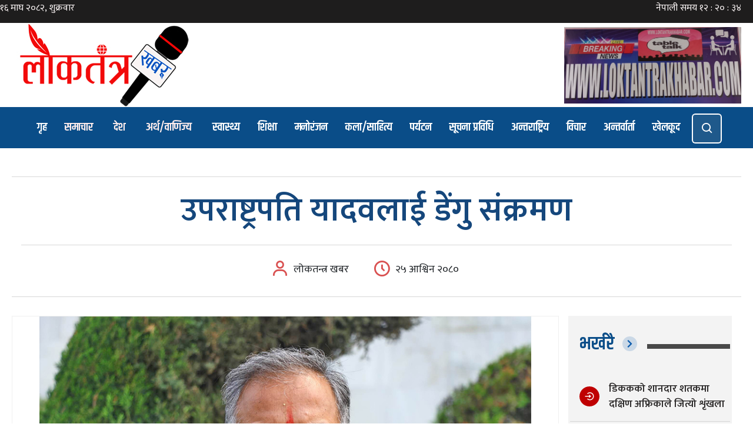

--- FILE ---
content_type: text/html; charset=UTF-8
request_url: https://www.loktantrakhabar.com/2023/10/3889/
body_size: 17278
content:
<!DOCTYPE html>
<html lang="ne-NP">
<head>
  	<meta charset="UTF-8">
	<meta name="viewport" content="width=device-width, initial-scale=1">
	<link rel="profile" href="http://gmpg.org/xfn/11">
			<link rel="pingback" href="https://www.loktantrakhabar.com/xmlrpc.php">
	  	<title>उपराष्ट्रपति यादवलाई डेंगु संक्रमण - लोकतन्त्र खबरलोकतन्त्र खबर</title>
	<meta name="author" content="Binay Bajagain">
	<meta http-equiv="X-UA-Compatible" content="IE=edge">
	<meta name="description" content="श्री राष्ट्रिय लोकतन्त्र राष्ट्रिय दैनिकको अनलाइन संस्करण">
	<link href="https://www.loktantrakhabar.com/wp-content/themes/loktantra/img/loktantra-circle.png" rel="shortcut icon" type="image/png">
    <title>उपराष्ट्रपति यादवलाई डेंगु संक्रमण - लोकतन्त्र खबर</title>

		<!-- All in One SEO 4.4.2 - aioseo.com -->
		<meta name="description" content="काठमाडौं असोज २५ , उपराष्ट्रपति रामसहाय प्रसाद यादवलाई डेंगु संक्रमण पुष्टि भएको छ । उनी बानेश्वरस्थित सिभिल अस्पतालमा भर्ना भएका छन् । उनका निजी जिकित्सक शिवजी सिलवालका अनुसार अहिले भने स्वास्थ्यमा तुलनात्मक सुधार भएको छ । उपराष्ट्रपति यादवलाई सोमबारदेखि नै अस्वस्थ थिए । निवासमै उपचार गरिरहे पनि ठिक नभएपछि बुधबार साँझ सिभिल अस्पतालमा भर्ना गरिएको" />
		<meta name="robots" content="max-image-preview:large" />
		<link rel="canonical" href="https://www.loktantrakhabar.com/2023/10/3889/" />
		<meta name="generator" content="All in One SEO (AIOSEO) 4.4.2" />
		<script type="application/ld+json" class="aioseo-schema">
			{"@context":"https:\/\/schema.org","@graph":[{"@type":"BlogPosting","@id":"https:\/\/www.loktantrakhabar.com\/2023\/10\/3889\/#blogposting","name":"\u0909\u092a\u0930\u093e\u0937\u094d\u091f\u094d\u0930\u092a\u0924\u093f \u092f\u093e\u0926\u0935\u0932\u093e\u0908 \u0921\u0947\u0902\u0917\u0941 \u0938\u0902\u0915\u094d\u0930\u092e\u0923 - \u0932\u094b\u0915\u0924\u0928\u094d\u0924\u094d\u0930 \u0916\u092c\u0930","headline":"\u0909\u092a\u0930\u093e\u0937\u094d\u091f\u094d\u0930\u092a\u0924\u093f \u092f\u093e\u0926\u0935\u0932\u093e\u0908 \u0921\u0947\u0902\u0917\u0941 \u0938\u0902\u0915\u094d\u0930\u092e\u0923","author":{"@id":"https:\/\/www.loktantrakhabar.com\/author\/loktantrakhabar-com\/#author"},"publisher":{"@id":"https:\/\/www.loktantrakhabar.com\/#organization"},"image":{"@type":"ImageObject","url":"https:\/\/www.loktantrakhabar.com\/wp-content\/uploads\/2023\/10\/Ram-Sahaya-Prasad-Yadav-1.jpg","width":900,"height":600},"datePublished":"2023-10-12T05:16:51+05:45","dateModified":"2023-10-12T05:16:51+05:45","inLanguage":"en-US","mainEntityOfPage":{"@id":"https:\/\/www.loktantrakhabar.com\/2023\/10\/3889\/#webpage"},"isPartOf":{"@id":"https:\/\/www.loktantrakhabar.com\/2023\/10\/3889\/#webpage"},"articleSection":"\u0938\u092e\u093e\u091c"},{"@type":"BreadcrumbList","@id":"https:\/\/www.loktantrakhabar.com\/2023\/10\/3889\/#breadcrumblist","itemListElement":[{"@type":"ListItem","@id":"https:\/\/www.loktantrakhabar.com\/#listItem","position":1,"item":{"@type":"WebPage","@id":"https:\/\/www.loktantrakhabar.com\/","name":"Home","description":"Loktantra Khabar","url":"https:\/\/www.loktantrakhabar.com\/"},"nextItem":"https:\/\/www.loktantrakhabar.com\/2023\/#listItem"},{"@type":"ListItem","@id":"https:\/\/www.loktantrakhabar.com\/2023\/#listItem","position":2,"item":{"@type":"WebPage","@id":"https:\/\/www.loktantrakhabar.com\/2023\/","name":"2023","url":"https:\/\/www.loktantrakhabar.com\/2023\/"},"nextItem":"https:\/\/www.loktantrakhabar.com\/2023\/10\/#listItem","previousItem":"https:\/\/www.loktantrakhabar.com\/#listItem"},{"@type":"ListItem","@id":"https:\/\/www.loktantrakhabar.com\/2023\/10\/#listItem","position":3,"item":{"@type":"WebPage","@id":"https:\/\/www.loktantrakhabar.com\/2023\/10\/","name":"October","url":"https:\/\/www.loktantrakhabar.com\/2023\/10\/"},"previousItem":"https:\/\/www.loktantrakhabar.com\/2023\/#listItem"}]},{"@type":"Organization","@id":"https:\/\/www.loktantrakhabar.com\/#organization","name":"Loktantra Khabar","url":"https:\/\/www.loktantrakhabar.com\/","sameAs":["https:\/\/facebook.com\/","https:\/\/twitter.com\/","https:\/\/instagram.com\/","https:\/\/pinterest.com\/","https:\/\/youtube.com\/","https:\/\/linkedin.com\/in\/"],"contactPoint":{"@type":"ContactPoint","telephone":"+9779815808798","contactType":"Customer Support"}},{"@type":"Person","@id":"https:\/\/www.loktantrakhabar.com\/author\/loktantrakhabar-com\/#author","url":"https:\/\/www.loktantrakhabar.com\/author\/loktantrakhabar-com\/","name":"\u0932\u094b\u0915\u0924\u0928\u094d\u0924\u094d\u0930 \u0916\u092c\u0930","image":{"@type":"ImageObject","@id":"https:\/\/www.loktantrakhabar.com\/2023\/10\/3889\/#authorImage","url":"https:\/\/secure.gravatar.com\/avatar\/837cb9c6743ffc2ad9a668a819e71c59?s=96&d=mm&r=g","width":96,"height":96,"caption":"\u0932\u094b\u0915\u0924\u0928\u094d\u0924\u094d\u0930 \u0916\u092c\u0930"}},{"@type":"WebPage","@id":"https:\/\/www.loktantrakhabar.com\/2023\/10\/3889\/#webpage","url":"https:\/\/www.loktantrakhabar.com\/2023\/10\/3889\/","name":"\u0909\u092a\u0930\u093e\u0937\u094d\u091f\u094d\u0930\u092a\u0924\u093f \u092f\u093e\u0926\u0935\u0932\u093e\u0908 \u0921\u0947\u0902\u0917\u0941 \u0938\u0902\u0915\u094d\u0930\u092e\u0923 - \u0932\u094b\u0915\u0924\u0928\u094d\u0924\u094d\u0930 \u0916\u092c\u0930","description":"\u0915\u093e\u0920\u092e\u093e\u0921\u094c\u0902 \u0905\u0938\u094b\u091c \u0968\u096b , \u0909\u092a\u0930\u093e\u0937\u094d\u091f\u094d\u0930\u092a\u0924\u093f \u0930\u093e\u092e\u0938\u0939\u093e\u092f \u092a\u094d\u0930\u0938\u093e\u0926 \u092f\u093e\u0926\u0935\u0932\u093e\u0908 \u0921\u0947\u0902\u0917\u0941 \u0938\u0902\u0915\u094d\u0930\u092e\u0923 \u092a\u0941\u0937\u094d\u091f\u093f \u092d\u090f\u0915\u094b \u091b \u0964 \u0909\u0928\u0940 \u092c\u093e\u0928\u0947\u0936\u094d\u0935\u0930\u0938\u094d\u0925\u093f\u0924 \u0938\u093f\u092d\u093f\u0932 \u0905\u0938\u094d\u092a\u0924\u093e\u0932\u092e\u093e \u092d\u0930\u094d\u0928\u093e \u092d\u090f\u0915\u093e \u091b\u0928\u094d \u0964 \u0909\u0928\u0915\u093e \u0928\u093f\u091c\u0940 \u091c\u093f\u0915\u093f\u0924\u094d\u0938\u0915 \u0936\u093f\u0935\u091c\u0940 \u0938\u093f\u0932\u0935\u093e\u0932\u0915\u093e \u0905\u0928\u0941\u0938\u093e\u0930 \u0905\u0939\u093f\u0932\u0947 \u092d\u0928\u0947 \u0938\u094d\u0935\u093e\u0938\u094d\u0925\u094d\u092f\u092e\u093e \u0924\u0941\u0932\u0928\u093e\u0924\u094d\u092e\u0915 \u0938\u0941\u0927\u093e\u0930 \u092d\u090f\u0915\u094b \u091b \u0964 \u0909\u092a\u0930\u093e\u0937\u094d\u091f\u094d\u0930\u092a\u0924\u093f \u092f\u093e\u0926\u0935\u0932\u093e\u0908 \u0938\u094b\u092e\u092c\u093e\u0930\u0926\u0947\u0916\u093f \u0928\u0948 \u0905\u0938\u094d\u0935\u0938\u094d\u0925 \u0925\u093f\u090f \u0964 \u0928\u093f\u0935\u093e\u0938\u092e\u0948 \u0909\u092a\u091a\u093e\u0930 \u0917\u0930\u093f\u0930\u0939\u0947 \u092a\u0928\u093f \u0920\u093f\u0915 \u0928\u092d\u090f\u092a\u091b\u093f \u092c\u0941\u0927\u092c\u093e\u0930 \u0938\u093e\u0901\u091d \u0938\u093f\u092d\u093f\u0932 \u0905\u0938\u094d\u092a\u0924\u093e\u0932\u092e\u093e \u092d\u0930\u094d\u0928\u093e \u0917\u0930\u093f\u090f\u0915\u094b","inLanguage":"en-US","isPartOf":{"@id":"https:\/\/www.loktantrakhabar.com\/#website"},"breadcrumb":{"@id":"https:\/\/www.loktantrakhabar.com\/2023\/10\/3889\/#breadcrumblist"},"author":{"@id":"https:\/\/www.loktantrakhabar.com\/author\/loktantrakhabar-com\/#author"},"creator":{"@id":"https:\/\/www.loktantrakhabar.com\/author\/loktantrakhabar-com\/#author"},"image":{"@type":"ImageObject","url":"https:\/\/www.loktantrakhabar.com\/wp-content\/uploads\/2023\/10\/Ram-Sahaya-Prasad-Yadav-1.jpg","@id":"https:\/\/www.loktantrakhabar.com\/#mainImage","width":900,"height":600},"primaryImageOfPage":{"@id":"https:\/\/www.loktantrakhabar.com\/2023\/10\/3889\/#mainImage"},"datePublished":"2023-10-12T05:16:51+05:45","dateModified":"2023-10-12T05:16:51+05:45"},{"@type":"WebSite","@id":"https:\/\/www.loktantrakhabar.com\/#website","url":"https:\/\/www.loktantrakhabar.com\/","name":"\u0932\u094b\u0915\u0924\u0928\u094d\u0924\u094d\u0930 \u0916\u092c\u0930","description":"Loktantra Khabar","inLanguage":"en-US","publisher":{"@id":"https:\/\/www.loktantrakhabar.com\/#organization"}}]}
		</script>
		<!-- All in One SEO -->

<link rel='dns-prefetch' href='//platform-api.sharethis.com' />
<link rel='dns-prefetch' href='//unpkg.com' />
<link rel="alternate" type="application/rss+xml" title="लोकतन्त्र खबर &raquo; उपराष्ट्रपति यादवलाई डेंगु संक्रमण Comments Feed" href="https://www.loktantrakhabar.com/2023/10/3889/feed/" />
<meta property="fb:app_id" content="Your Facebook App ID" /><meta property="og:title" content="उपराष्ट्रपति यादवलाई डेंगु संक्रमण"/><meta property="og:type" content="article"/><meta property="og:url" content="https://www.loktantrakhabar.com/2023/10/3889/"/><meta property="og:site_name" content="Loktantra Khabar"/><meta property="og:description" content="काठमाडौं असोज २५ , उपराष्ट्रपति रामसहाय प्रसाद यादवलाई डेंगु संक्रमण पुष्टि भएको छ । उनी बानेश्वरस्थित सिभिल अस्पतालमा भर्ना भएका छन् । उनका निजी जिकित्सक शिवजी सिलवालका अनुसार अहिले भने स्वास्थ्यमा तुलनात्मक सुधार भएको छ । उपराष्ट्रपति यादवलाई सोमबारदेखि नै अस्वस्थ थिए । निवासमै उपचार गरिरहे पनि ठिक नभएपछि बुधबार साँझ सिभिल अस्पतालमा भर्ना गरिएको [&hellip;]"/><meta property="og:image" content="https://www.loktantrakhabar.com/wp-content/uploads/2023/10/Ram-Sahaya-Prasad-Yadav-1.jpg"/>
		<!-- This site uses the Google Analytics by MonsterInsights plugin v8.22.0 - Using Analytics tracking - https://www.monsterinsights.com/ -->
		<!-- Note: MonsterInsights is not currently configured on this site. The site owner needs to authenticate with Google Analytics in the MonsterInsights settings panel. -->
					<!-- No tracking code set -->
				<!-- / Google Analytics by MonsterInsights -->
		<script type="text/javascript">
window._wpemojiSettings = {"baseUrl":"https:\/\/s.w.org\/images\/core\/emoji\/14.0.0\/72x72\/","ext":".png","svgUrl":"https:\/\/s.w.org\/images\/core\/emoji\/14.0.0\/svg\/","svgExt":".svg","source":{"concatemoji":"https:\/\/www.loktantrakhabar.com\/wp-includes\/js\/wp-emoji-release.min.js"}};
/*! This file is auto-generated */
!function(e,a,t){var n,r,o,i=a.createElement("canvas"),p=i.getContext&&i.getContext("2d");function s(e,t){p.clearRect(0,0,i.width,i.height),p.fillText(e,0,0);e=i.toDataURL();return p.clearRect(0,0,i.width,i.height),p.fillText(t,0,0),e===i.toDataURL()}function c(e){var t=a.createElement("script");t.src=e,t.defer=t.type="text/javascript",a.getElementsByTagName("head")[0].appendChild(t)}for(o=Array("flag","emoji"),t.supports={everything:!0,everythingExceptFlag:!0},r=0;r<o.length;r++)t.supports[o[r]]=function(e){if(p&&p.fillText)switch(p.textBaseline="top",p.font="600 32px Arial",e){case"flag":return s("\ud83c\udff3\ufe0f\u200d\u26a7\ufe0f","\ud83c\udff3\ufe0f\u200b\u26a7\ufe0f")?!1:!s("\ud83c\uddfa\ud83c\uddf3","\ud83c\uddfa\u200b\ud83c\uddf3")&&!s("\ud83c\udff4\udb40\udc67\udb40\udc62\udb40\udc65\udb40\udc6e\udb40\udc67\udb40\udc7f","\ud83c\udff4\u200b\udb40\udc67\u200b\udb40\udc62\u200b\udb40\udc65\u200b\udb40\udc6e\u200b\udb40\udc67\u200b\udb40\udc7f");case"emoji":return!s("\ud83e\udef1\ud83c\udffb\u200d\ud83e\udef2\ud83c\udfff","\ud83e\udef1\ud83c\udffb\u200b\ud83e\udef2\ud83c\udfff")}return!1}(o[r]),t.supports.everything=t.supports.everything&&t.supports[o[r]],"flag"!==o[r]&&(t.supports.everythingExceptFlag=t.supports.everythingExceptFlag&&t.supports[o[r]]);t.supports.everythingExceptFlag=t.supports.everythingExceptFlag&&!t.supports.flag,t.DOMReady=!1,t.readyCallback=function(){t.DOMReady=!0},t.supports.everything||(n=function(){t.readyCallback()},a.addEventListener?(a.addEventListener("DOMContentLoaded",n,!1),e.addEventListener("load",n,!1)):(e.attachEvent("onload",n),a.attachEvent("onreadystatechange",function(){"complete"===a.readyState&&t.readyCallback()})),(e=t.source||{}).concatemoji?c(e.concatemoji):e.wpemoji&&e.twemoji&&(c(e.twemoji),c(e.wpemoji)))}(window,document,window._wpemojiSettings);
</script>
<style type="text/css">
img.wp-smiley,
img.emoji {
	display: inline !important;
	border: none !important;
	box-shadow: none !important;
	height: 1em !important;
	width: 1em !important;
	margin: 0 0.07em !important;
	vertical-align: -0.1em !important;
	background: none !important;
	padding: 0 !important;
}
</style>
	<link rel='stylesheet' id='wp-block-library-css' href='https://www.loktantrakhabar.com/wp-includes/css/dist/block-library/style.min.css' type='text/css' media='all' />
<link rel='stylesheet' id='classic-theme-styles-css' href='https://www.loktantrakhabar.com/wp-includes/css/classic-themes.min.css' type='text/css' media='all' />
<style id='global-styles-inline-css' type='text/css'>
body{--wp--preset--color--black: #000000;--wp--preset--color--cyan-bluish-gray: #abb8c3;--wp--preset--color--white: #ffffff;--wp--preset--color--pale-pink: #f78da7;--wp--preset--color--vivid-red: #cf2e2e;--wp--preset--color--luminous-vivid-orange: #ff6900;--wp--preset--color--luminous-vivid-amber: #fcb900;--wp--preset--color--light-green-cyan: #7bdcb5;--wp--preset--color--vivid-green-cyan: #00d084;--wp--preset--color--pale-cyan-blue: #8ed1fc;--wp--preset--color--vivid-cyan-blue: #0693e3;--wp--preset--color--vivid-purple: #9b51e0;--wp--preset--gradient--vivid-cyan-blue-to-vivid-purple: linear-gradient(135deg,rgba(6,147,227,1) 0%,rgb(155,81,224) 100%);--wp--preset--gradient--light-green-cyan-to-vivid-green-cyan: linear-gradient(135deg,rgb(122,220,180) 0%,rgb(0,208,130) 100%);--wp--preset--gradient--luminous-vivid-amber-to-luminous-vivid-orange: linear-gradient(135deg,rgba(252,185,0,1) 0%,rgba(255,105,0,1) 100%);--wp--preset--gradient--luminous-vivid-orange-to-vivid-red: linear-gradient(135deg,rgba(255,105,0,1) 0%,rgb(207,46,46) 100%);--wp--preset--gradient--very-light-gray-to-cyan-bluish-gray: linear-gradient(135deg,rgb(238,238,238) 0%,rgb(169,184,195) 100%);--wp--preset--gradient--cool-to-warm-spectrum: linear-gradient(135deg,rgb(74,234,220) 0%,rgb(151,120,209) 20%,rgb(207,42,186) 40%,rgb(238,44,130) 60%,rgb(251,105,98) 80%,rgb(254,248,76) 100%);--wp--preset--gradient--blush-light-purple: linear-gradient(135deg,rgb(255,206,236) 0%,rgb(152,150,240) 100%);--wp--preset--gradient--blush-bordeaux: linear-gradient(135deg,rgb(254,205,165) 0%,rgb(254,45,45) 50%,rgb(107,0,62) 100%);--wp--preset--gradient--luminous-dusk: linear-gradient(135deg,rgb(255,203,112) 0%,rgb(199,81,192) 50%,rgb(65,88,208) 100%);--wp--preset--gradient--pale-ocean: linear-gradient(135deg,rgb(255,245,203) 0%,rgb(182,227,212) 50%,rgb(51,167,181) 100%);--wp--preset--gradient--electric-grass: linear-gradient(135deg,rgb(202,248,128) 0%,rgb(113,206,126) 100%);--wp--preset--gradient--midnight: linear-gradient(135deg,rgb(2,3,129) 0%,rgb(40,116,252) 100%);--wp--preset--duotone--dark-grayscale: url('#wp-duotone-dark-grayscale');--wp--preset--duotone--grayscale: url('#wp-duotone-grayscale');--wp--preset--duotone--purple-yellow: url('#wp-duotone-purple-yellow');--wp--preset--duotone--blue-red: url('#wp-duotone-blue-red');--wp--preset--duotone--midnight: url('#wp-duotone-midnight');--wp--preset--duotone--magenta-yellow: url('#wp-duotone-magenta-yellow');--wp--preset--duotone--purple-green: url('#wp-duotone-purple-green');--wp--preset--duotone--blue-orange: url('#wp-duotone-blue-orange');--wp--preset--font-size--small: 13px;--wp--preset--font-size--medium: 20px;--wp--preset--font-size--large: 36px;--wp--preset--font-size--x-large: 42px;--wp--preset--spacing--20: 0.44rem;--wp--preset--spacing--30: 0.67rem;--wp--preset--spacing--40: 1rem;--wp--preset--spacing--50: 1.5rem;--wp--preset--spacing--60: 2.25rem;--wp--preset--spacing--70: 3.38rem;--wp--preset--spacing--80: 5.06rem;--wp--preset--shadow--natural: 6px 6px 9px rgba(0, 0, 0, 0.2);--wp--preset--shadow--deep: 12px 12px 50px rgba(0, 0, 0, 0.4);--wp--preset--shadow--sharp: 6px 6px 0px rgba(0, 0, 0, 0.2);--wp--preset--shadow--outlined: 6px 6px 0px -3px rgba(255, 255, 255, 1), 6px 6px rgba(0, 0, 0, 1);--wp--preset--shadow--crisp: 6px 6px 0px rgba(0, 0, 0, 1);}:where(.is-layout-flex){gap: 0.5em;}body .is-layout-flow > .alignleft{float: left;margin-inline-start: 0;margin-inline-end: 2em;}body .is-layout-flow > .alignright{float: right;margin-inline-start: 2em;margin-inline-end: 0;}body .is-layout-flow > .aligncenter{margin-left: auto !important;margin-right: auto !important;}body .is-layout-constrained > .alignleft{float: left;margin-inline-start: 0;margin-inline-end: 2em;}body .is-layout-constrained > .alignright{float: right;margin-inline-start: 2em;margin-inline-end: 0;}body .is-layout-constrained > .aligncenter{margin-left: auto !important;margin-right: auto !important;}body .is-layout-constrained > :where(:not(.alignleft):not(.alignright):not(.alignfull)){max-width: var(--wp--style--global--content-size);margin-left: auto !important;margin-right: auto !important;}body .is-layout-constrained > .alignwide{max-width: var(--wp--style--global--wide-size);}body .is-layout-flex{display: flex;}body .is-layout-flex{flex-wrap: wrap;align-items: center;}body .is-layout-flex > *{margin: 0;}:where(.wp-block-columns.is-layout-flex){gap: 2em;}.has-black-color{color: var(--wp--preset--color--black) !important;}.has-cyan-bluish-gray-color{color: var(--wp--preset--color--cyan-bluish-gray) !important;}.has-white-color{color: var(--wp--preset--color--white) !important;}.has-pale-pink-color{color: var(--wp--preset--color--pale-pink) !important;}.has-vivid-red-color{color: var(--wp--preset--color--vivid-red) !important;}.has-luminous-vivid-orange-color{color: var(--wp--preset--color--luminous-vivid-orange) !important;}.has-luminous-vivid-amber-color{color: var(--wp--preset--color--luminous-vivid-amber) !important;}.has-light-green-cyan-color{color: var(--wp--preset--color--light-green-cyan) !important;}.has-vivid-green-cyan-color{color: var(--wp--preset--color--vivid-green-cyan) !important;}.has-pale-cyan-blue-color{color: var(--wp--preset--color--pale-cyan-blue) !important;}.has-vivid-cyan-blue-color{color: var(--wp--preset--color--vivid-cyan-blue) !important;}.has-vivid-purple-color{color: var(--wp--preset--color--vivid-purple) !important;}.has-black-background-color{background-color: var(--wp--preset--color--black) !important;}.has-cyan-bluish-gray-background-color{background-color: var(--wp--preset--color--cyan-bluish-gray) !important;}.has-white-background-color{background-color: var(--wp--preset--color--white) !important;}.has-pale-pink-background-color{background-color: var(--wp--preset--color--pale-pink) !important;}.has-vivid-red-background-color{background-color: var(--wp--preset--color--vivid-red) !important;}.has-luminous-vivid-orange-background-color{background-color: var(--wp--preset--color--luminous-vivid-orange) !important;}.has-luminous-vivid-amber-background-color{background-color: var(--wp--preset--color--luminous-vivid-amber) !important;}.has-light-green-cyan-background-color{background-color: var(--wp--preset--color--light-green-cyan) !important;}.has-vivid-green-cyan-background-color{background-color: var(--wp--preset--color--vivid-green-cyan) !important;}.has-pale-cyan-blue-background-color{background-color: var(--wp--preset--color--pale-cyan-blue) !important;}.has-vivid-cyan-blue-background-color{background-color: var(--wp--preset--color--vivid-cyan-blue) !important;}.has-vivid-purple-background-color{background-color: var(--wp--preset--color--vivid-purple) !important;}.has-black-border-color{border-color: var(--wp--preset--color--black) !important;}.has-cyan-bluish-gray-border-color{border-color: var(--wp--preset--color--cyan-bluish-gray) !important;}.has-white-border-color{border-color: var(--wp--preset--color--white) !important;}.has-pale-pink-border-color{border-color: var(--wp--preset--color--pale-pink) !important;}.has-vivid-red-border-color{border-color: var(--wp--preset--color--vivid-red) !important;}.has-luminous-vivid-orange-border-color{border-color: var(--wp--preset--color--luminous-vivid-orange) !important;}.has-luminous-vivid-amber-border-color{border-color: var(--wp--preset--color--luminous-vivid-amber) !important;}.has-light-green-cyan-border-color{border-color: var(--wp--preset--color--light-green-cyan) !important;}.has-vivid-green-cyan-border-color{border-color: var(--wp--preset--color--vivid-green-cyan) !important;}.has-pale-cyan-blue-border-color{border-color: var(--wp--preset--color--pale-cyan-blue) !important;}.has-vivid-cyan-blue-border-color{border-color: var(--wp--preset--color--vivid-cyan-blue) !important;}.has-vivid-purple-border-color{border-color: var(--wp--preset--color--vivid-purple) !important;}.has-vivid-cyan-blue-to-vivid-purple-gradient-background{background: var(--wp--preset--gradient--vivid-cyan-blue-to-vivid-purple) !important;}.has-light-green-cyan-to-vivid-green-cyan-gradient-background{background: var(--wp--preset--gradient--light-green-cyan-to-vivid-green-cyan) !important;}.has-luminous-vivid-amber-to-luminous-vivid-orange-gradient-background{background: var(--wp--preset--gradient--luminous-vivid-amber-to-luminous-vivid-orange) !important;}.has-luminous-vivid-orange-to-vivid-red-gradient-background{background: var(--wp--preset--gradient--luminous-vivid-orange-to-vivid-red) !important;}.has-very-light-gray-to-cyan-bluish-gray-gradient-background{background: var(--wp--preset--gradient--very-light-gray-to-cyan-bluish-gray) !important;}.has-cool-to-warm-spectrum-gradient-background{background: var(--wp--preset--gradient--cool-to-warm-spectrum) !important;}.has-blush-light-purple-gradient-background{background: var(--wp--preset--gradient--blush-light-purple) !important;}.has-blush-bordeaux-gradient-background{background: var(--wp--preset--gradient--blush-bordeaux) !important;}.has-luminous-dusk-gradient-background{background: var(--wp--preset--gradient--luminous-dusk) !important;}.has-pale-ocean-gradient-background{background: var(--wp--preset--gradient--pale-ocean) !important;}.has-electric-grass-gradient-background{background: var(--wp--preset--gradient--electric-grass) !important;}.has-midnight-gradient-background{background: var(--wp--preset--gradient--midnight) !important;}.has-small-font-size{font-size: var(--wp--preset--font-size--small) !important;}.has-medium-font-size{font-size: var(--wp--preset--font-size--medium) !important;}.has-large-font-size{font-size: var(--wp--preset--font-size--large) !important;}.has-x-large-font-size{font-size: var(--wp--preset--font-size--x-large) !important;}
.wp-block-navigation a:where(:not(.wp-element-button)){color: inherit;}
:where(.wp-block-columns.is-layout-flex){gap: 2em;}
.wp-block-pullquote{font-size: 1.5em;line-height: 1.6;}
</style>
<link rel='stylesheet' id='share-this-share-buttons-sticky-css' href='https://www.loktantrakhabar.com/wp-content/plugins/sharethis-share-buttons/css/mu-style.css?ver=1672375653' type='text/css' media='all' />
<link rel='stylesheet' id='loktantra_khabara_bootstrap-css' href='https://www.loktantrakhabar.com/wp-content/themes/loktantra/css/bootstrap.min.css?ver=5.2.0-beta1' type='text/css' media='all' />
<link rel='stylesheet' id='Boxicons-css' href='https://unpkg.com/boxicons@2.1.2/css/boxicons.min.css?ver=2.1.2' type='text/css' media='all' />
<link rel='stylesheet' id='loktantra_khabara_custom-css' href='https://www.loktantrakhabar.com/wp-content/themes/loktantra/css/custom.css?ver=1.0.0' type='text/css' media='all' />
<link rel='stylesheet' id='loktantra_khabar_style-css' href='https://www.loktantrakhabar.com/wp-content/themes/loktantra/style.css' type='text/css' media='all' />
<script type='text/javascript' src='//platform-api.sharethis.com/js/sharethis.js?ver=2.1.6#property=63808f737dcd5a001208eb92&#038;product=inline-buttons&#038;source=sharethis-share-buttons-wordpress' id='share-this-share-buttons-mu-js'></script>
<script type='text/javascript' src='https://www.loktantrakhabar.com/wp-includes/js/jquery/jquery.min.js?ver=3.6.4' id='jquery-core-js'></script>
<script type='text/javascript' src='https://www.loktantrakhabar.com/wp-includes/js/jquery/jquery-migrate.min.js?ver=3.4.0' id='jquery-migrate-js'></script>
<link rel="https://api.w.org/" href="https://www.loktantrakhabar.com/wp-json/" /><link rel="alternate" type="application/json" href="https://www.loktantrakhabar.com/wp-json/wp/v2/posts/3889" /><link rel="EditURI" type="application/rsd+xml" title="RSD" href="https://www.loktantrakhabar.com/xmlrpc.php?rsd" />
<link rel="wlwmanifest" type="application/wlwmanifest+xml" href="https://www.loktantrakhabar.com/wp-includes/wlwmanifest.xml" />

<link rel='shortlink' href='https://www.loktantrakhabar.com/?p=3889' />
<link rel="alternate" type="application/json+oembed" href="https://www.loktantrakhabar.com/wp-json/oembed/1.0/embed?url=https%3A%2F%2Fwww.loktantrakhabar.com%2F2023%2F10%2F3889%2F" />
<link rel="alternate" type="text/xml+oembed" href="https://www.loktantrakhabar.com/wp-json/oembed/1.0/embed?url=https%3A%2F%2Fwww.loktantrakhabar.com%2F2023%2F10%2F3889%2F&#038;format=xml" />
</head>

<body class="class="post-template-default single single-post postid-3889 single-format-standard"">
    <div class="topheader">
        <ul>
            <li><iframe scrolling="no" border="0" frameborder="0" marginwidth="0" marginheight="0" allowtransparency="true" src="https://www.ashesh.com.np/linknepali-time.php?dwn=only&font_color=fff9f9&font_size=16&bikram_sambat=0&format=dmyw&api=612276m157" width="165" height="30"></iframe></li>
            <li><iframe scrolling="no" border="0" frameborder="0" marginwidth="0" marginheight="0" allowtransparency="true" src="https://www.ashesh.com.np/linknepali-time.php?time_only=yes&font_color=fff9f9&aj_time=yes&font_size=16&api=612276m133" width="165" height="30"></iframe></li>
        </ul>
    </div>
    <div class="logosection">
        <div class="logo-img">
            <a href="https://www.loktantrakhabar.com">
                <img src="https://www.loktantrakhabar.com/wp-content/themes/loktantra/img/loktantrakhabar-logo.jpg" alt="Loktantra Khabar National Weekly">
            </a>
        </div>
        <div class="header-ad">
            <a href="#"><img src="http://www.loktantrakhabar.com/wp-content/uploads/2022/09/loktantrakhabar.com_.jpeg" alt="Ad"></a>
        </div>
    </div>
	<nav id="navbar">
        <ul class="menu">
            <li class="logo"><a href="https://www.loktantrakhabar.com"><img src="https://www.loktantrakhabar.com/wp-content/themes/loktantra/img/loktantra-circle.png" alt="loktantra_khabar"></a></li>
            <li class="item"><a href="https://www.loktantrakhabar.com">गृह</a></li>
            <li class="item has-submenu">
                <a tabindex="0">समाचार</a>
                <ul class="submenu">
                    <li class="menu-item"><a href="https://www.loktantrakhabar.com/category/news">समाचार</a></li>
                    <li class="menu-item"><a href="https://www.loktantrakhabar.com/category/politics">राजनीति</a></li>
                    <li class="menu-item"><a href="https://www.loktantrakhabar.com/category/society">समाज</a></li>
                </ul>
            </li>
            <li class="item has-submenu">
                <a tabindex="0">देश</a>
                <ul class="submenu">
                    <li class="menu-item"><a href="https://www.loktantrakhabar.com/category/province-1">प्रदेश १</a></li>
                    <li class="menu-item"><a href="https://www.loktantrakhabar.com/category/madhesh-province">मधेश प्रदेश</a></li>
                    <li class="menu-item"><a href="https://www.loktantrakhabar.com/category/bagamati-province">बागमती प्रदेश</a></li>
                    <li class="menu-item"><a href="https://www.loktantrakhabar.com/category/gandaki-province">गण्डकी प्रदेश</a></li>
                    <li class="menu-item"><a href="https://www.loktantrakhabar.com/category/lumbini-province">लुम्बिनी प्रदेश</a></li>
                    <li class="menu-item"><a href="https://www.loktantrakhabar.com/category/karnali-province">कर्णाली प्रदेश</a></li>
                    <li class="menu-item"><a href="https://www.loktantrakhabar.com/category/far-western-province">सुदूरपश्चिम प्रदेश</a></li>
                </ul>
            </li>
            <li class="item has-submenu">
                <a tabindex="0">अर्थ/वाणिज्य</a>
                <ul class="submenu">
                    <li class="subitem"><a href="https://www.loktantrakhabar.com/category/stock-market">शेयर बजार</a></li>
                    <li class="subitem"><a href="https://www.loktantrakhabar.com/category/auto">अटो</a></li>
                    <li class="subitem"><a href="https://www.loktantrakhabar.com/category/bank">बैंक</a></li>
                    <li class="subitem"><a href="https://www.loktantrakhabar.com/category/insurance">बीमा</a></li>
                </ul>
            </li>
            <li class="item"><a href="https://www.loktantrakhabar.com/category/health">स्वास्थ्य</a></li>
            <li class="item"><a href="https://www.loktantrakhabar.com/category/education">शिक्षा</a></li>
            <li class="item"><a href="https://www.loktantrakhabar.com/category/entertainment">मनोरंजन</a></li>
            <li class="item"><a href="https://www.loktantrakhabar.com/category/literature">कला/साहित्य</a></li>
            <li class="item"><a href="https://www.loktantrakhabar.com/category/tourism">पर्यटन</a></li>
            <li class="item"><a href="https://www.loktantrakhabar.com/category/information-technology">सूचना प्रविधि</a></li>
            <li class="item"><a href="https://www.loktantrakhabar.com/category/international">अन्तराष्ट्रिय</a></li>
            <li class="item"><a href="https://www.loktantrakhabar.com/category/views">विचार</a></li>
            <li class="item"><a href="https://www.loktantrakhabar.com/category/interview">अन्तर्वार्ता</a></li>
            <li class="item"><a href="https://www.loktantrakhabar.com/category/sports">खेलकूद</a></li>
            <!-- <li class="item button"><a href="#">English</a></li> -->
            <li class="item button secondary">
            <button type="button" class="btn btn-primary" data-bs-toggle="modal" data-bs-target="#exampleModal">
                <i class="bx bx-search"></i>
            </button>
            </li>
            <li class="toggle"><a href="#"><i class="bx bx-menu"></i></a></li>
        </ul>
    </nav>
    <main class="content">

<section class="singlenews">
    <div class="customcontainer">
        <div class="row g-0">
            
            <div class="long-ad">
                
            </div>

            <div class="title-bar">
                                
                <div class="news-title text-center">
                    <h1>उपराष्ट्रपति यादवलाई डेंगु संक्रमण</h1>
                </div>
                <div class="single-publish-details">
                    <div class="single-publish-user">
                        <i class='bx bx-user'></i>
                        <span>लोकतन्त्र खबर</span>
                    </div>
                    <div class="single-publish-time">
                        <i class='bx bx-time-five'></i>
                        <span>&#2408;&#2411; आश्विन &#2408;&#2406;&#2414;&#2406;</span>
                    </div>
                    <div class="share-buttons">
                        <div class="sharethis-inline-share-buttons"></div>                    </div>
                </div>

                <div class="publish-meta">

                </div>

            </div>

            <div class="col-12 col-sm-9">
                
                <div class="featured-image">
                    <img width="900" height="600" src="https://www.loktantrakhabar.com/wp-content/uploads/2023/10/Ram-Sahaya-Prasad-Yadav-1.jpg" class="attachment-post-thumbnail size-post-thumbnail wp-post-image" alt="" decoding="async" srcset="https://www.loktantrakhabar.com/wp-content/uploads/2023/10/Ram-Sahaya-Prasad-Yadav-1.jpg 900w, https://www.loktantrakhabar.com/wp-content/uploads/2023/10/Ram-Sahaya-Prasad-Yadav-1-768x512.jpg 768w" sizes="(max-width: 900px) 100vw, 900px" />                </div>
                <div class="news-content">
                    <p>काठमाडौं असोज २५ , उपराष्ट्रपति रामसहाय प्रसाद यादवलाई डेंगु संक्रमण पुष्टि भएको छ । उनी बानेश्वरस्थित सिभिल अस्पतालमा भर्ना भएका छन् ।</p>
<p>उनका निजी जिकित्सक शिवजी सिलवालका अनुसार अहिले भने स्वास्थ्यमा तुलनात्मक सुधार भएको छ ।</p>
<p>उपराष्ट्रपति यादवलाई सोमबारदेखि नै अस्वस्थ थिए । निवासमै उपचार गरिरहे पनि ठिक नभएपछि बुधबार साँझ सिभिल अस्पतालमा भर्ना गरिएको थियो ।</p>
<p>त्यतिबेला राष्ट्रपति रामचन्द्र पौडेलले उपराष्ट्रपति यादवलाई टेलिफोन गरेर स्वास्थ्य लाभको कामना समेत गरेका थिए ।</p>
<div class="okam-ad-position-wrap single-inbetween-stories-2 okam-device-desktop single-inbetween-stories" data-alias="single-inbetween-stories-2" data-device-type="desktop">
<p><strong>कस्ता लक्षण थिए उपराष्ट्रपति यादवलाई ?</strong></p>
<p>उपराष्ट्रपति यादवलाई सुरुमा बान्ता हुने र टाउको दुख्ने लक्षण देखिएको थियो । त्यतिबेला उनले मिठाइ खाएकाले फुड प्वाइजन भएको हो कि भनेर शंका गरेर परीक्षण गरिएको थियो । तर पछि एक सय डिग्रीभन्दा बढी ज्वरो आइरहने, टाउको दुखिरहने, छाति दुख्ने र बान्ता पनि बेला–बेला भइरहने भएपछि बुधबार साँझ सिभिल अस्पताल भर्ना गरिएको थियो ।</p>
<p>उपराष्ट्रपति यादवको उपचार विदेश विष्ट र निजी चिकित्सक शिवजी लम्सालसहितको टोलीले गरिरहेको छ । निजी चिकित्सक लम्सालले अहिले किड्नी फङ्सन टेष्टको रिपोर्ट राम्रो रहेको र बान्ता/ज्वरो दुबै कन्ट्रोल भएको जानकारी दिए ।</p>
<p>तर प्लेटलेट्स घटिरहेकाले केही दिन अस्पतालमै राखेर उपचार गरिने उनले बताए । उनले भने, ‘अरु कुरा कन्ट्रोलमा रहे पनि आज बिहानसम्म पनि प्लेटलेट्स घटेकै देखिएकाले एक–दुई दिन अस्पतालमै राखेर हेर्छौं ।’  <span class="author-name">अनलाइन खबर</span></p>
</div>
                </div>
                
                <div class="comment-section">                                            
                    <div class="cat-title-half">प्रतिक्रिया दिनुहोस्:<svg class="svg-inline--fa fa-chevron-right fa-w-10" aria-hidden="true" focusable="false" data-prefix="fa" data-icon="chevron-right" role="img" xmlns="http://www.w3.org/2000/svg" viewBox="0 0 320 512" data-fa-i2svg="">
                        <path fill="currentColor" d="M285.476 272.971L91.132 467.314c-9.373 9.373-24.569 9.373-33.941 0l-22.667-22.667c-9.357-9.357-9.375-24.522-.04-33.901L188.505 256 34.484 101.255c-9.335-9.379-9.317-24.544.04-33.901l22.667-22.667c9.373-9.373 24.569-9.373 33.941 0L285.475 239.03c9.373 9.372 9.373 24.568.001 33.941z">
                        </path>
                        </svg>
                    </div>

                    <div class="comment-wrap">
                        <div class="fb-comments" data-href="https://www.loktantrakhabar.com/2023/10/3889/" data-width="100%" data-numposts="3"></div>
                    </div>
                </div>
                
                <div class="related-section">                                            
                    <div class="cat-title-half">सम्बन्धित समाचार<svg class="svg-inline--fa fa-chevron-right fa-w-10" aria-hidden="true" focusable="false" data-prefix="fa" data-icon="chevron-right" role="img" xmlns="http://www.w3.org/2000/svg" viewBox="0 0 320 512" data-fa-i2svg="">
                        <path fill="currentColor" d="M285.476 272.971L91.132 467.314c-9.373 9.373-24.569 9.373-33.941 0l-22.667-22.667c-9.357-9.357-9.375-24.522-.04-33.901L188.505 256 34.484 101.255c-9.335-9.379-9.317-24.544.04-33.901l22.667-22.667c9.373-9.373 24.569-9.373 33.941 0L285.475 239.03c9.373 9.372 9.373 24.568.001 33.941z">
                        </path>
                        </svg>
                    </div>

                    <div class="comment-wrap">
                        <div class="row g-0">
                                 <div class="col-6 col-sm-3">
         <div class="cardnews littleshadow">
             <img width="1024" height="729" src="https://www.loktantrakhabar.com/wp-content/uploads/2025/11/5-2.jpg" class="attachment-post-thumbnail size-post-thumbnail wp-post-image" alt="" decoding="async" loading="lazy" srcset="https://www.loktantrakhabar.com/wp-content/uploads/2025/11/5-2.jpg 1024w, https://www.loktantrakhabar.com/wp-content/uploads/2025/11/5-2-768x547.jpg 768w" sizes="(max-width: 1024px) 100vw, 1024px" />             <a href="https://www.loktantrakhabar.com/2025/11/23476/">
                 <h3>डेढ क्विन्टल बढी गाँजासहित एक युवक पक्राउ</h3>
             </a>
             <div class="card-publish text-center">
                 <i class="bx bx-time-five"></i>
                 <span>&#2407;&#2408; मंसिर &#2408;&#2406;&#2414;&#2408;</span>
             </div>
         </div>
     </div>
         <div class="col-6 col-sm-3">
         <div class="cardnews littleshadow">
             <img width="815" height="609" src="https://www.loktantrakhabar.com/wp-content/uploads/2025/11/8.png" class="attachment-post-thumbnail size-post-thumbnail wp-post-image" alt="" decoding="async" loading="lazy" srcset="https://www.loktantrakhabar.com/wp-content/uploads/2025/11/8.png 815w, https://www.loktantrakhabar.com/wp-content/uploads/2025/11/8-768x574.png 768w" sizes="(max-width: 815px) 100vw, 815px" />             <a href="https://www.loktantrakhabar.com/2025/11/23470/">
                 <h3>मलंगवामा सीता र रामको पूजा गरी विवाह पञ्चमी मनाइयो</h3>
             </a>
             <div class="card-publish text-center">
                 <i class="bx bx-time-five"></i>
                 <span>&#2407;&#2407; मंसिर &#2408;&#2406;&#2414;&#2408;</span>
             </div>
         </div>
     </div>
         <div class="col-6 col-sm-3">
         <div class="cardnews littleshadow">
             <img width="2400" height="1260" src="https://www.loktantrakhabar.com/wp-content/uploads/2025/11/News-Icon_copy_3QetKtZJqh.jpg" class="attachment-post-thumbnail size-post-thumbnail wp-post-image" alt="" decoding="async" loading="lazy" srcset="https://www.loktantrakhabar.com/wp-content/uploads/2025/11/News-Icon_copy_3QetKtZJqh.jpg 2400w, https://www.loktantrakhabar.com/wp-content/uploads/2025/11/News-Icon_copy_3QetKtZJqh-1200x630.jpg 1200w, https://www.loktantrakhabar.com/wp-content/uploads/2025/11/News-Icon_copy_3QetKtZJqh-768x403.jpg 768w, https://www.loktantrakhabar.com/wp-content/uploads/2025/11/News-Icon_copy_3QetKtZJqh-1536x806.jpg 1536w, https://www.loktantrakhabar.com/wp-content/uploads/2025/11/News-Icon_copy_3QetKtZJqh-2048x1075.jpg 2048w" sizes="(max-width: 2400px) 100vw, 2400px" />             <a href="https://www.loktantrakhabar.com/2025/11/23461/">
                 <h3>सरकारी निर्णयअनुसार करार कर्मचारी हटाएपछि दुई कार्यालयको सेवा प्रभावित</h3>
             </a>
             <div class="card-publish text-center">
                 <i class="bx bx-time-five"></i>
                 <span>&#2415; मंसिर &#2408;&#2406;&#2414;&#2408;</span>
             </div>
         </div>
     </div>
         <div class="col-6 col-sm-3">
         <div class="cardnews littleshadow">
             <img width="800" height="534" src="https://www.loktantrakhabar.com/wp-content/uploads/2025/11/17.jpg" class="attachment-post-thumbnail size-post-thumbnail wp-post-image" alt="" decoding="async" loading="lazy" srcset="https://www.loktantrakhabar.com/wp-content/uploads/2025/11/17.jpg 800w, https://www.loktantrakhabar.com/wp-content/uploads/2025/11/17-768x513.jpg 768w" sizes="(max-width: 800px) 100vw, 800px" />             <a href="https://www.loktantrakhabar.com/2025/11/23455/">
                 <h3>जेन–जी मुभमेन्टले माग्यो प्रधानमन्त्री सुशीला कार्कीको राजीनामा</h3>
             </a>
             <div class="card-publish text-center">
                 <i class="bx bx-time-five"></i>
                 <span>&#2415; मंसिर &#2408;&#2406;&#2414;&#2408;</span>
             </div>
         </div>
     </div>
                            </div>
                    </div>
                </div>

            </div>
            <div class="col-12 col-sm-3">
                <aside class="latests">
                    <div class="latest-container">                        
                        <div class="cat-title-semi">भर्खरै <svg class="svg-inline--fa fa-chevron-right fa-w-10" aria-hidden="true" focusable="false" data-prefix="fa" data-icon="chevron-right" role="img" xmlns="http://www.w3.org/2000/svg" viewBox="0 0 320 512" data-fa-i2svg="">
                            <path fill="currentColor" d="M285.476 272.971L91.132 467.314c-9.373 9.373-24.569 9.373-33.941 0l-22.667-22.667c-9.357-9.357-9.375-24.522-.04-33.901L188.505 256 34.484 101.255c-9.335-9.379-9.317-24.544.04-33.901l22.667-22.667c9.373-9.373 24.569-9.373 33.941 0L285.475 239.03c9.373 9.372 9.373 24.568.001 33.941z">
                            </path>
                            </svg>
                        </div>
                        <ul class="latest-news">
                                                    <li>
                                <a class="latestnews" href="https://www.loktantrakhabar.com/2026/01/24480/">
                                    <div class="latesticon">
                                        <i class='bx bx-log-in-circle'></i>
                                    </div>
                                    <div class="latesttitle">
                                        <h3>डिककको शानदार शतकमा दक्षिण अफ्रिकाले जित्यो शृंखला</h3>
                                    </div>
                                </a>
                            </li>
                                                        <li>
                                <a class="latestnews" href="https://www.loktantrakhabar.com/2026/01/24476/">
                                    <div class="latesticon">
                                        <i class='bx bx-log-in-circle'></i>
                                    </div>
                                    <div class="latesttitle">
                                        <h3>एयर इन्डियाले थप ३० वटा बोइङ म्याक्स विमान खरिद गर्ने</h3>
                                    </div>
                                </a>
                            </li>
                                                        <li>
                                <a class="latestnews" href="https://www.loktantrakhabar.com/2026/01/24473/">
                                    <div class="latesticon">
                                        <i class='bx bx-log-in-circle'></i>
                                    </div>
                                    <div class="latesttitle">
                                        <h3>करिब २० हजारले घट्यो सुनको मूल्य !</h3>
                                    </div>
                                </a>
                            </li>
                                                        <li>
                                <a class="latestnews" href="https://www.loktantrakhabar.com/2026/01/24470/">
                                    <div class="latesticon">
                                        <i class='bx bx-log-in-circle'></i>
                                    </div>
                                    <div class="latesttitle">
                                        <h3>प्रथम लालबन्दी गोल्डकप आजबाट, उद्घाटन खेलमा रौतहट र सर्लाही खेल्दै</h3>
                                    </div>
                                </a>
                            </li>
                                                        <li>
                                <a class="latestnews" href="https://www.loktantrakhabar.com/2026/01/24467/">
                                    <div class="latesticon">
                                        <i class='bx bx-log-in-circle'></i>
                                    </div>
                                    <div class="latesttitle">
                                        <h3>सर्लाहीसहित चार जिल्ला निर्वाचन सुरक्षाको ‘हाई अलर्ट’ मा</h3>
                                    </div>
                                </a>
                            </li>
                                                        <li>
                                <a class="latestnews" href="https://www.loktantrakhabar.com/2026/01/24464/">
                                    <div class="latesticon">
                                        <i class='bx bx-log-in-circle'></i>
                                    </div>
                                    <div class="latesttitle">
                                        <h3>प्रधानमन्त्री कार्कीद्वारा सहिदप्रति श्रद्धाञ्जली, जनउत्तरदायी शासनको आह्वान</h3>
                                    </div>
                                </a>
                            </li>
                                                    </ul>
                    </div>
                </aside>

                <aside class="sq-ad-space">
                    <img src="https://www.loktantrakhabar.com/wp-content/themes/loktantra/img/space-for-ad-square.jpg" alt="Ad Space">
                </aside>

                <aside class="sq-ad-space">
                    <img src="https://www.loktantrakhabar.com/wp-content/themes/loktantra/img/space-for-ad-square.jpg" alt="Ad Space">
                </aside>

                <aside class="latests">
                    <div class="latest-container">                        
                        <div class="cat-title-semi">लोकप्रिय <svg class="svg-inline--fa fa-chevron-right fa-w-10" aria-hidden="true" focusable="false" data-prefix="fa" data-icon="chevron-right" role="img" xmlns="http://www.w3.org/2000/svg" viewBox="0 0 320 512" data-fa-i2svg="">
                            <path fill="currentColor" d="M285.476 272.971L91.132 467.314c-9.373 9.373-24.569 9.373-33.941 0l-22.667-22.667c-9.357-9.357-9.375-24.522-.04-33.901L188.505 256 34.484 101.255c-9.335-9.379-9.317-24.544.04-33.901l22.667-22.667c9.373-9.373 24.569-9.373 33.941 0L285.475 239.03c9.373 9.372 9.373 24.568.001 33.941z">
                            </path>
                            </svg>
                        </div>
                        <ul class="latest-news">
                                                    <li>
                                <a class="latestnews" href="https://www.loktantrakhabar.com/2025/06/22571/">
                                    <div class="latesticon">
                                        <i class='bx bxs-bookmarks'></i>
                                    </div>
                                    <div class="latesttitle">
                                        <h3>सर्लाही क्याम्पसका प्रमुख यादव पक्राउ</h3>
                                    </div>
                                </a>
                            </li>
                                                        <li>
                                <a class="latestnews" href="https://www.loktantrakhabar.com/2023/09/1755/">
                                    <div class="latesticon">
                                        <i class='bx bxs-bookmarks'></i>
                                    </div>
                                    <div class="latesttitle">
                                        <h3>मलंगवामा सर्वपक्षीय  सद्भाव र्याली निकालियो</h3>
                                    </div>
                                </a>
                            </li>
                                                        <li>
                                <a class="latestnews" href="https://www.loktantrakhabar.com/2023/12/7233/">
                                    <div class="latesticon">
                                        <i class='bx bxs-bookmarks'></i>
                                    </div>
                                    <div class="latesttitle">
                                        <h3>एकैसाथ १२ हजार ब्यक्तिलाई रोजगारी दिएको नेपालको नम्बर १ सहकारी संस्था राजश्रीको शेयर पूंजी ७४ करोड भन्दा बढी</h3>
                                    </div>
                                </a>
                            </li>
                                                        <li>
                                <a class="latestnews" href="https://www.loktantrakhabar.com/2025/06/22672/">
                                    <div class="latesticon">
                                        <i class='bx bxs-bookmarks'></i>
                                    </div>
                                    <div class="latesttitle">
                                        <h3>माओवादी कार्यकर्ताद्धारा रास्वपाका प्रदेश सदस्यलाई ज्यान मार्ने धमकी</h3>
                                    </div>
                                </a>
                            </li>
                                                        <li>
                                <a class="latestnews" href="https://www.loktantrakhabar.com/2023/09/1253/">
                                    <div class="latesticon">
                                        <i class='bx bxs-bookmarks'></i>
                                    </div>
                                    <div class="latesttitle">
                                        <h3>मिटर ब्याजी बिरुद्ध मुद्दा दिएको महिनौ भइसक्दा पनि जिल्ला प्रशासनबाट सुनवाइ नभएको पिडितहरुको गुनासो ,प्रशासनको गैरजिम्मेवारीपनका कारण मुद्दा परेका मिटर ब्याजी खुलेआम घुम्दै</h3>
                                    </div>
                                </a>
                            </li>
                                                        <li>
                                <a class="latestnews" href="https://www.loktantrakhabar.com/2023/12/7754/">
                                    <div class="latesticon">
                                        <i class='bx bxs-bookmarks'></i>
                                    </div>
                                    <div class="latesttitle">
                                        <h3>मलंगवाका जनताको काम द्रुत गतिमा हुनुपर्छ– अधिकृत सुवेदी</h3>
                                    </div>
                                </a>
                            </li>
                                                    </ul>
                    </div>
                </aside>

                <aside class="sq-ad-space">
                    <img src="https://www.loktantrakhabar.com/wp-content/themes/loktantra/img/space-for-ad-square.jpg" alt="Ad Space">
                </aside>

                <aside class="sq-ad-space">
                    <img src="https://www.loktantrakhabar.com/wp-content/themes/loktantra/img/space-for-ad-square.jpg" alt="Ad Space">
                </aside>

            </div>

        </div>
    </div>
</section>

<div id="fb-root"></div>
<script async defer crossorigin="anonymous" src="https://connect.facebook.net/en_US/sdk.js#xfbml=1&version=v14.0" nonce="tJG2xpmj"></script>
<footer>
	<div class="footer-container">
		<div class="row g-0">
			<div class="col-lg-2 col-md-2 col-sm-12 col-xs-12">
				<div class="footer-logo">
					<a href="https://www.loktantrakhabar.com"><img src="https://www.loktantrakhabar.com/wp-content/themes/loktantra/img/loktantra-circle.png" alt="loktantra_khabar"></a>
				</div>
			</div>
			<div class="col-lg-4 col-md-4 col-sm-12 col-xs-12">
				<div class="foot-contact-area">
					<div class="social-icons">
						<div class="social-buttons">
							<a href="#" class="social-buttons__button social-button social-button--facebook" aria-label="Facebook">
								<i class='bx bxl-facebook-circle' ></i>
							</a>
							<a href="#" class="social-buttons__button social-button social-button--twitter" aria-label="Twitter">
								<i class='bx bxl-twitter'></i>
							</a>
							<a href="#" class="social-buttons__button social-button social-button--youtube" aria-label="YouTube">
								<i class='bx bxl-youtube' ></i>
							</a>
						</div>
					</div>
					<div class="contact-details">
						<ul class="details-with-icon">
							<li>
								<a href="#" class="social-buttons__button social-button social-button--briefcase" aria-label="Company">
									<i class='bx bx-briefcase'></i>
									<span>श्री राष्ट्रिय लोकतन्त्र राष्ट्रिय दैनिक</span>
								</a>
							</li>
							<li>
								<a href="#" class="social-buttons__button social-button social-button--map" aria-label="Map">
									<i class='bx bx-map'></i>
									<span>मलंगवा, सर्लाही</span>
								</a>
							</li>
							<li>
								<a href="#" class="social-buttons__button social-button social-button--phone-call" aria-label="Contact Number">
									<i class='bx bxs-phone-call'></i>
									<span>+९७७ ९८ १५८ ०८७९८</span>
								</a>
							</li>
							<li>
								<a href="#" class="social-buttons__button social-button social-button--envelope" aria-label="Email Address">
									<i class='bx bx-envelope' ></i>
									<span>info@loktantrakhabar.com</span>
								</a>
							</li>
						</ul>
					</div>
				</div>
			</div>
			<div class="col-lg-4 col-md-4 col-sm-12 col-xs-12">
				<div class="team-container">
					<ul class="teamwrap">
						<li class="team-member">
							<a href="#" class="social-buttons__button social-button social-button--user-icon" aria-label="Team Member">
								<div class="team-member-container">
									<div class="member-icon">
										<i class='bx bx-user' ></i>
									</div>
									<div class="team-details">
										<h4 class="team-role">अध्यक्ष/प्रमुख सम्पादक</h4>
										<span>बख्तियार अलि</span>
									</div>
								</div>
							</a>
						</li>
						<li class="team-member">
							<a href="#" class="social-buttons__button social-button social-button--user-icon" aria-label="Team Member">
								<div class="team-member-container">
									<div class="member-icon">
										<i class='bx bx-user' ></i>
									</div>
									<div class="team-details">
										<h4 class="team-role">कार्यकारी सम्पादक</h4>
<!-- 										<span>मो. नौसाद अहमद मिकरानी</span> -->
										<span>अजिता चौधरी</span>
									</div>
								</div>
							</a>
						</li>
						<li class="team-member">
							<a href="#" class="social-buttons__button social-button social-button--user-icon" aria-label="Team Member">
								<div class="team-member-container">
									<div class="member-icon">
										<i class='bx bx-user' ></i>
									</div>
									<div class="team-details">
										<h4 class="team-role">सम्पादक</h4>
										<span>मनोज यादव</span>
									</div>
								</div>
							</a>
						</li>
					</ul>
					<!--<ul class="teamwrap">
						<li class="team-member">
							<a href="#" class="social-buttons__button social-button social-button--user-icon" aria-label="Team Member">
								<div class="team-member-container">
									<div class="member-icon">
										<i class='bx bx-user' ></i>
									</div>
									<div class="team-details">
										<h4 class="team-role">संवाददाता</h4>
										<span>xxx xxxx</span>
									</div>
								</div>
							</a>
						</li>
						<li class="team-member">
							<a href="#" class="social-buttons__button social-button social-button--user-icon" aria-label="Team Member">
								<div class="team-member-container">
									<div class="member-icon">
										<i class='bx bx-user' ></i>
									</div>
									<div class="team-details">
										<h4 class="team-role">संवाददाता</h4>
										<span>xxx xxxx</span>
									</div>
								</div>
							</a>
						</li>
						<li class="team-member">
							<a href="#" class="social-buttons__button social-button social-button--user-icon" aria-label="Team Member">
								<div class="team-member-container">
									<div class="member-icon">
										<i class='bx bx-user' ></i>
									</div>
									<div class="team-details">
										<h4 class="team-role">संवाददाता</h4>
										<span>xxx xxxx</span>
									</div>
								</div>
							</a>
						</li>
					</ul>-->
				</div>
			</div>
			<div class="col-lg-2 col-md-2 col-sm-12 col-xs-12">
				<div class="footer-nav">
					<h4 class="nav-title">नेभिगेसन</h4>
					<ul class="footnav">
						<li><a href="https://www.loktantrakhabar.com">गृहपृष्ठ</a></li>
						<li><a href="https://www.loktantrakhabar.com/category/news">समाचार</a></li>
						<li><a href="https://www.loktantrakhabar.com/category/politics">राजनीति</a></li>
						<li><a href="https://www.loktantrakhabar.com/category/society">समाज</a></li>
						<li><a href="https://www.loktantrakhabar.com/category/tourism">पर्यटन</a></li>
						<li><a href="https://www.loktantrakhabar.com/category/health">स्वास्थ्य</a></li>
						<li><a href="https://www.loktantrakhabar.com/category/education">शिक्षा</a></li>
						<li><a href="https://www.loktantrakhabar.com/category/entertainment">मनोरंजन</a></li>
						<li><a href="https://www.loktantrakhabar.com/category/economy">अर्थ/वाणिज्य</a></li>
						<li><a href="https://www.loktantrakhabar.com/category/stock-market">शेयर बजार</a></li>
						<li><a href="https://www.loktantrakhabar.com/category/insurance">बीमा</a></li>
						<li><a href="https://www.loktantrakhabar.com/category/international">अन्तर्राष्ट्रिय</a></li>
						<li><a href="https://www.loktantrakhabar.com/category/interview">अन्तर्वार्ता</a></li>
						<li><a href="https://www.loktantrakhabar.com/category/sports">खेलकूद</a></li>
					</ul>
				</div>
			</div>
		</div>
	</div>
</footer>
<div class="copyright">
	<div class="footer-container">
		<div class="row g-0">
			<div class="col-lg-3 col-md-3 col-sm-12 col-xs-12">
				<div class="regd-wrap">
					<div class="doinepal-regd">
						<h4>सूचना तथा प्रसारण विभाग<br/>दर्ता नम्बर: </h4>
						<span>xxx/०७९-८०</span>
					</div>
					<div class="pcn-regd">
						<h4>प्रेस काउन्सिल नेपाल<br/>सूचीकरण नम्बर: </h4>
						<span>xxx/०७९-८०</span>
					</div>
				</div>
			</div>
			<div class="col-lg-6 col-md-6 col-sm-12 col-xs-12">
				<div class="copyright-text">
					<h5>© २०७९ श्री राष्ट्रिय लोकतन्त्र राष्ट्रिय दैनिकमा सर्वाधिकार सुरक्षित</h5>
				</div>
			</div>
			<div class="col-lg-3 col-md-3 col-sm-12 col-xs-12">
				<div class="siteby">
					<p>Site By: <a href="https://www.binaybajagain.com.np">Binay Bajagain</a> <img src="https://www.loktantrakhabar.com/wp-content/themes/loktantra/img/binay-bajagain-qr.png" alt=""></p>
				</div>
			</div>
		</div>
	</div>
</div>
<script type='text/javascript' src='https://www.loktantrakhabar.com/wp-content/themes/loktantra/js/bootstrap.min.js?ver=5.2.0-beta1' id='bootstrap-js'></script>
<script type='text/javascript' src='https://www.loktantrakhabar.com/wp-content/themes/loktantra/js/main.js?ver=1.0' id='main-js'></script>

<!-- Modal -->
<div class="modal fade" id="exampleModal" tabindex="-1" aria-labelledby="exampleModalLabel" aria-hidden="true">
  <div class="modal-dialog">
    <div class="modal-content">
      <div class="modal-header">
        <h5 class="modal-title" id="exampleModalLabel">समाचार खोज्नुहोस्</h5>
        <button type="button" class="btn-close" data-bs-dismiss="modal" aria-label="Close"></button>
      </div>
      <div class="modal-body">
	  	<form class="form-inline search-form">
                <input class="form-control mr-sm-2" type="search" name="s" placeholder="यहाँ टाइप गरी इन्टर थिच्नुहोस्..." value="" aria-label="Search">
                <button class="btn btn-outline-success my-2 my-sm-0" type="submit"><i class="bx bx-search" aria-hidden="true"></i></button>
            </form>
      </div>
      <div class="modal-footer">
        <button type="button" class="btn btn-danger" data-bs-dismiss="modal">Close</button>
      </div>
    </div>
  </div>
</div>
</main>
</body>
</html>